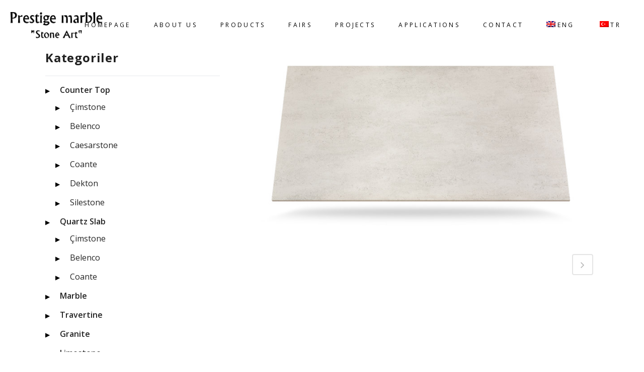

--- FILE ---
content_type: text/html; charset=UTF-8
request_url: http://prestigemarble.com.tr/en/portfolio_page/blanc-concrette/
body_size: 10444
content:

<!DOCTYPE html>
<html lang="en-US">
<head>
	<meta charset="UTF-8" />
	
	<title>Prestige Marble |   BLANC CONCRETTE</title>

	
			
						<meta name="viewport" content="width=device-width,initial-scale=1,user-scalable=no">
		
	<link rel="profile" href="http://gmpg.org/xfn/11" />
	<link rel="pingback" href="http://prestigemarble.com.tr/xmlrpc.php" />
            <link rel="shortcut icon" type="image/x-icon" href="http://prestigemarble.com.tr/wp-content/uploads/2018/07/pmfav.png">
        <link rel="apple-touch-icon" href="http://prestigemarble.com.tr/wp-content/uploads/2018/07/pmfav.png"/>
    	<link href='//fonts.googleapis.com/css?family=Raleway:100,200,300,400,500,600,700,800,900,300italic,400italic,700italic|Open+Sans:100,200,300,400,500,600,700,800,900,300italic,400italic,700italic&subset=latin,latin-ext' rel='stylesheet' type='text/css'>
<script type="application/javascript">var QodeAjaxUrl = "http://prestigemarble.com.tr/wp-admin/admin-ajax.php"</script><meta name='robots' content='max-image-preview:large' />
<link rel="alternate" hreflang="en" href="http://prestigemarble.com.tr/en/portfolio_page/blanc-concrette/" />
<link rel="alternate" hreflang="tr" href="http://prestigemarble.com.tr/portfolio_page/blanc-concrette/" />
<link rel="alternate" hreflang="x-default" href="http://prestigemarble.com.tr/portfolio_page/blanc-concrette/" />
<link rel='dns-prefetch' href='//maps.googleapis.com' />
<link rel="alternate" type="application/rss+xml" title="Prestige Marble &raquo; Feed" href="http://prestigemarble.com.tr/en/feed/" />
<link rel="alternate" type="application/rss+xml" title="Prestige Marble &raquo; Comments Feed" href="http://prestigemarble.com.tr/en/comments/feed/" />
<script type="text/javascript">
window._wpemojiSettings = {"baseUrl":"https:\/\/s.w.org\/images\/core\/emoji\/14.0.0\/72x72\/","ext":".png","svgUrl":"https:\/\/s.w.org\/images\/core\/emoji\/14.0.0\/svg\/","svgExt":".svg","source":{"concatemoji":"http:\/\/prestigemarble.com.tr\/wp-includes\/js\/wp-emoji-release.min.js?ver=6.3.7"}};
/*! This file is auto-generated */
!function(i,n){var o,s,e;function c(e){try{var t={supportTests:e,timestamp:(new Date).valueOf()};sessionStorage.setItem(o,JSON.stringify(t))}catch(e){}}function p(e,t,n){e.clearRect(0,0,e.canvas.width,e.canvas.height),e.fillText(t,0,0);var t=new Uint32Array(e.getImageData(0,0,e.canvas.width,e.canvas.height).data),r=(e.clearRect(0,0,e.canvas.width,e.canvas.height),e.fillText(n,0,0),new Uint32Array(e.getImageData(0,0,e.canvas.width,e.canvas.height).data));return t.every(function(e,t){return e===r[t]})}function u(e,t,n){switch(t){case"flag":return n(e,"\ud83c\udff3\ufe0f\u200d\u26a7\ufe0f","\ud83c\udff3\ufe0f\u200b\u26a7\ufe0f")?!1:!n(e,"\ud83c\uddfa\ud83c\uddf3","\ud83c\uddfa\u200b\ud83c\uddf3")&&!n(e,"\ud83c\udff4\udb40\udc67\udb40\udc62\udb40\udc65\udb40\udc6e\udb40\udc67\udb40\udc7f","\ud83c\udff4\u200b\udb40\udc67\u200b\udb40\udc62\u200b\udb40\udc65\u200b\udb40\udc6e\u200b\udb40\udc67\u200b\udb40\udc7f");case"emoji":return!n(e,"\ud83e\udef1\ud83c\udffb\u200d\ud83e\udef2\ud83c\udfff","\ud83e\udef1\ud83c\udffb\u200b\ud83e\udef2\ud83c\udfff")}return!1}function f(e,t,n){var r="undefined"!=typeof WorkerGlobalScope&&self instanceof WorkerGlobalScope?new OffscreenCanvas(300,150):i.createElement("canvas"),a=r.getContext("2d",{willReadFrequently:!0}),o=(a.textBaseline="top",a.font="600 32px Arial",{});return e.forEach(function(e){o[e]=t(a,e,n)}),o}function t(e){var t=i.createElement("script");t.src=e,t.defer=!0,i.head.appendChild(t)}"undefined"!=typeof Promise&&(o="wpEmojiSettingsSupports",s=["flag","emoji"],n.supports={everything:!0,everythingExceptFlag:!0},e=new Promise(function(e){i.addEventListener("DOMContentLoaded",e,{once:!0})}),new Promise(function(t){var n=function(){try{var e=JSON.parse(sessionStorage.getItem(o));if("object"==typeof e&&"number"==typeof e.timestamp&&(new Date).valueOf()<e.timestamp+604800&&"object"==typeof e.supportTests)return e.supportTests}catch(e){}return null}();if(!n){if("undefined"!=typeof Worker&&"undefined"!=typeof OffscreenCanvas&&"undefined"!=typeof URL&&URL.createObjectURL&&"undefined"!=typeof Blob)try{var e="postMessage("+f.toString()+"("+[JSON.stringify(s),u.toString(),p.toString()].join(",")+"));",r=new Blob([e],{type:"text/javascript"}),a=new Worker(URL.createObjectURL(r),{name:"wpTestEmojiSupports"});return void(a.onmessage=function(e){c(n=e.data),a.terminate(),t(n)})}catch(e){}c(n=f(s,u,p))}t(n)}).then(function(e){for(var t in e)n.supports[t]=e[t],n.supports.everything=n.supports.everything&&n.supports[t],"flag"!==t&&(n.supports.everythingExceptFlag=n.supports.everythingExceptFlag&&n.supports[t]);n.supports.everythingExceptFlag=n.supports.everythingExceptFlag&&!n.supports.flag,n.DOMReady=!1,n.readyCallback=function(){n.DOMReady=!0}}).then(function(){return e}).then(function(){var e;n.supports.everything||(n.readyCallback(),(e=n.source||{}).concatemoji?t(e.concatemoji):e.wpemoji&&e.twemoji&&(t(e.twemoji),t(e.wpemoji)))}))}((window,document),window._wpemojiSettings);
</script>
<style type="text/css">
img.wp-smiley,
img.emoji {
	display: inline !important;
	border: none !important;
	box-shadow: none !important;
	height: 1em !important;
	width: 1em !important;
	margin: 0 0.07em !important;
	vertical-align: -0.1em !important;
	background: none !important;
	padding: 0 !important;
}
</style>
	<link rel='stylesheet' id='wp-block-library-css' href='http://prestigemarble.com.tr/wp-includes/css/dist/block-library/style.min.css?ver=6.3.7' type='text/css' media='all' />
<style id='classic-theme-styles-inline-css' type='text/css'>
/*! This file is auto-generated */
.wp-block-button__link{color:#fff;background-color:#32373c;border-radius:9999px;box-shadow:none;text-decoration:none;padding:calc(.667em + 2px) calc(1.333em + 2px);font-size:1.125em}.wp-block-file__button{background:#32373c;color:#fff;text-decoration:none}
</style>
<style id='global-styles-inline-css' type='text/css'>
body{--wp--preset--color--black: #000000;--wp--preset--color--cyan-bluish-gray: #abb8c3;--wp--preset--color--white: #ffffff;--wp--preset--color--pale-pink: #f78da7;--wp--preset--color--vivid-red: #cf2e2e;--wp--preset--color--luminous-vivid-orange: #ff6900;--wp--preset--color--luminous-vivid-amber: #fcb900;--wp--preset--color--light-green-cyan: #7bdcb5;--wp--preset--color--vivid-green-cyan: #00d084;--wp--preset--color--pale-cyan-blue: #8ed1fc;--wp--preset--color--vivid-cyan-blue: #0693e3;--wp--preset--color--vivid-purple: #9b51e0;--wp--preset--gradient--vivid-cyan-blue-to-vivid-purple: linear-gradient(135deg,rgba(6,147,227,1) 0%,rgb(155,81,224) 100%);--wp--preset--gradient--light-green-cyan-to-vivid-green-cyan: linear-gradient(135deg,rgb(122,220,180) 0%,rgb(0,208,130) 100%);--wp--preset--gradient--luminous-vivid-amber-to-luminous-vivid-orange: linear-gradient(135deg,rgba(252,185,0,1) 0%,rgba(255,105,0,1) 100%);--wp--preset--gradient--luminous-vivid-orange-to-vivid-red: linear-gradient(135deg,rgba(255,105,0,1) 0%,rgb(207,46,46) 100%);--wp--preset--gradient--very-light-gray-to-cyan-bluish-gray: linear-gradient(135deg,rgb(238,238,238) 0%,rgb(169,184,195) 100%);--wp--preset--gradient--cool-to-warm-spectrum: linear-gradient(135deg,rgb(74,234,220) 0%,rgb(151,120,209) 20%,rgb(207,42,186) 40%,rgb(238,44,130) 60%,rgb(251,105,98) 80%,rgb(254,248,76) 100%);--wp--preset--gradient--blush-light-purple: linear-gradient(135deg,rgb(255,206,236) 0%,rgb(152,150,240) 100%);--wp--preset--gradient--blush-bordeaux: linear-gradient(135deg,rgb(254,205,165) 0%,rgb(254,45,45) 50%,rgb(107,0,62) 100%);--wp--preset--gradient--luminous-dusk: linear-gradient(135deg,rgb(255,203,112) 0%,rgb(199,81,192) 50%,rgb(65,88,208) 100%);--wp--preset--gradient--pale-ocean: linear-gradient(135deg,rgb(255,245,203) 0%,rgb(182,227,212) 50%,rgb(51,167,181) 100%);--wp--preset--gradient--electric-grass: linear-gradient(135deg,rgb(202,248,128) 0%,rgb(113,206,126) 100%);--wp--preset--gradient--midnight: linear-gradient(135deg,rgb(2,3,129) 0%,rgb(40,116,252) 100%);--wp--preset--font-size--small: 13px;--wp--preset--font-size--medium: 20px;--wp--preset--font-size--large: 36px;--wp--preset--font-size--x-large: 42px;--wp--preset--spacing--20: 0.44rem;--wp--preset--spacing--30: 0.67rem;--wp--preset--spacing--40: 1rem;--wp--preset--spacing--50: 1.5rem;--wp--preset--spacing--60: 2.25rem;--wp--preset--spacing--70: 3.38rem;--wp--preset--spacing--80: 5.06rem;--wp--preset--shadow--natural: 6px 6px 9px rgba(0, 0, 0, 0.2);--wp--preset--shadow--deep: 12px 12px 50px rgba(0, 0, 0, 0.4);--wp--preset--shadow--sharp: 6px 6px 0px rgba(0, 0, 0, 0.2);--wp--preset--shadow--outlined: 6px 6px 0px -3px rgba(255, 255, 255, 1), 6px 6px rgba(0, 0, 0, 1);--wp--preset--shadow--crisp: 6px 6px 0px rgba(0, 0, 0, 1);}:where(.is-layout-flex){gap: 0.5em;}:where(.is-layout-grid){gap: 0.5em;}body .is-layout-flow > .alignleft{float: left;margin-inline-start: 0;margin-inline-end: 2em;}body .is-layout-flow > .alignright{float: right;margin-inline-start: 2em;margin-inline-end: 0;}body .is-layout-flow > .aligncenter{margin-left: auto !important;margin-right: auto !important;}body .is-layout-constrained > .alignleft{float: left;margin-inline-start: 0;margin-inline-end: 2em;}body .is-layout-constrained > .alignright{float: right;margin-inline-start: 2em;margin-inline-end: 0;}body .is-layout-constrained > .aligncenter{margin-left: auto !important;margin-right: auto !important;}body .is-layout-constrained > :where(:not(.alignleft):not(.alignright):not(.alignfull)){max-width: var(--wp--style--global--content-size);margin-left: auto !important;margin-right: auto !important;}body .is-layout-constrained > .alignwide{max-width: var(--wp--style--global--wide-size);}body .is-layout-flex{display: flex;}body .is-layout-flex{flex-wrap: wrap;align-items: center;}body .is-layout-flex > *{margin: 0;}body .is-layout-grid{display: grid;}body .is-layout-grid > *{margin: 0;}:where(.wp-block-columns.is-layout-flex){gap: 2em;}:where(.wp-block-columns.is-layout-grid){gap: 2em;}:where(.wp-block-post-template.is-layout-flex){gap: 1.25em;}:where(.wp-block-post-template.is-layout-grid){gap: 1.25em;}.has-black-color{color: var(--wp--preset--color--black) !important;}.has-cyan-bluish-gray-color{color: var(--wp--preset--color--cyan-bluish-gray) !important;}.has-white-color{color: var(--wp--preset--color--white) !important;}.has-pale-pink-color{color: var(--wp--preset--color--pale-pink) !important;}.has-vivid-red-color{color: var(--wp--preset--color--vivid-red) !important;}.has-luminous-vivid-orange-color{color: var(--wp--preset--color--luminous-vivid-orange) !important;}.has-luminous-vivid-amber-color{color: var(--wp--preset--color--luminous-vivid-amber) !important;}.has-light-green-cyan-color{color: var(--wp--preset--color--light-green-cyan) !important;}.has-vivid-green-cyan-color{color: var(--wp--preset--color--vivid-green-cyan) !important;}.has-pale-cyan-blue-color{color: var(--wp--preset--color--pale-cyan-blue) !important;}.has-vivid-cyan-blue-color{color: var(--wp--preset--color--vivid-cyan-blue) !important;}.has-vivid-purple-color{color: var(--wp--preset--color--vivid-purple) !important;}.has-black-background-color{background-color: var(--wp--preset--color--black) !important;}.has-cyan-bluish-gray-background-color{background-color: var(--wp--preset--color--cyan-bluish-gray) !important;}.has-white-background-color{background-color: var(--wp--preset--color--white) !important;}.has-pale-pink-background-color{background-color: var(--wp--preset--color--pale-pink) !important;}.has-vivid-red-background-color{background-color: var(--wp--preset--color--vivid-red) !important;}.has-luminous-vivid-orange-background-color{background-color: var(--wp--preset--color--luminous-vivid-orange) !important;}.has-luminous-vivid-amber-background-color{background-color: var(--wp--preset--color--luminous-vivid-amber) !important;}.has-light-green-cyan-background-color{background-color: var(--wp--preset--color--light-green-cyan) !important;}.has-vivid-green-cyan-background-color{background-color: var(--wp--preset--color--vivid-green-cyan) !important;}.has-pale-cyan-blue-background-color{background-color: var(--wp--preset--color--pale-cyan-blue) !important;}.has-vivid-cyan-blue-background-color{background-color: var(--wp--preset--color--vivid-cyan-blue) !important;}.has-vivid-purple-background-color{background-color: var(--wp--preset--color--vivid-purple) !important;}.has-black-border-color{border-color: var(--wp--preset--color--black) !important;}.has-cyan-bluish-gray-border-color{border-color: var(--wp--preset--color--cyan-bluish-gray) !important;}.has-white-border-color{border-color: var(--wp--preset--color--white) !important;}.has-pale-pink-border-color{border-color: var(--wp--preset--color--pale-pink) !important;}.has-vivid-red-border-color{border-color: var(--wp--preset--color--vivid-red) !important;}.has-luminous-vivid-orange-border-color{border-color: var(--wp--preset--color--luminous-vivid-orange) !important;}.has-luminous-vivid-amber-border-color{border-color: var(--wp--preset--color--luminous-vivid-amber) !important;}.has-light-green-cyan-border-color{border-color: var(--wp--preset--color--light-green-cyan) !important;}.has-vivid-green-cyan-border-color{border-color: var(--wp--preset--color--vivid-green-cyan) !important;}.has-pale-cyan-blue-border-color{border-color: var(--wp--preset--color--pale-cyan-blue) !important;}.has-vivid-cyan-blue-border-color{border-color: var(--wp--preset--color--vivid-cyan-blue) !important;}.has-vivid-purple-border-color{border-color: var(--wp--preset--color--vivid-purple) !important;}.has-vivid-cyan-blue-to-vivid-purple-gradient-background{background: var(--wp--preset--gradient--vivid-cyan-blue-to-vivid-purple) !important;}.has-light-green-cyan-to-vivid-green-cyan-gradient-background{background: var(--wp--preset--gradient--light-green-cyan-to-vivid-green-cyan) !important;}.has-luminous-vivid-amber-to-luminous-vivid-orange-gradient-background{background: var(--wp--preset--gradient--luminous-vivid-amber-to-luminous-vivid-orange) !important;}.has-luminous-vivid-orange-to-vivid-red-gradient-background{background: var(--wp--preset--gradient--luminous-vivid-orange-to-vivid-red) !important;}.has-very-light-gray-to-cyan-bluish-gray-gradient-background{background: var(--wp--preset--gradient--very-light-gray-to-cyan-bluish-gray) !important;}.has-cool-to-warm-spectrum-gradient-background{background: var(--wp--preset--gradient--cool-to-warm-spectrum) !important;}.has-blush-light-purple-gradient-background{background: var(--wp--preset--gradient--blush-light-purple) !important;}.has-blush-bordeaux-gradient-background{background: var(--wp--preset--gradient--blush-bordeaux) !important;}.has-luminous-dusk-gradient-background{background: var(--wp--preset--gradient--luminous-dusk) !important;}.has-pale-ocean-gradient-background{background: var(--wp--preset--gradient--pale-ocean) !important;}.has-electric-grass-gradient-background{background: var(--wp--preset--gradient--electric-grass) !important;}.has-midnight-gradient-background{background: var(--wp--preset--gradient--midnight) !important;}.has-small-font-size{font-size: var(--wp--preset--font-size--small) !important;}.has-medium-font-size{font-size: var(--wp--preset--font-size--medium) !important;}.has-large-font-size{font-size: var(--wp--preset--font-size--large) !important;}.has-x-large-font-size{font-size: var(--wp--preset--font-size--x-large) !important;}
.wp-block-navigation a:where(:not(.wp-element-button)){color: inherit;}
:where(.wp-block-post-template.is-layout-flex){gap: 1.25em;}:where(.wp-block-post-template.is-layout-grid){gap: 1.25em;}
:where(.wp-block-columns.is-layout-flex){gap: 2em;}:where(.wp-block-columns.is-layout-grid){gap: 2em;}
.wp-block-pullquote{font-size: 1.5em;line-height: 1.6;}
</style>
<link rel='stylesheet' id='wpml-blocks-css' href='http://prestigemarble.com.tr/wp-content/plugins/sitepress-multilingual-cms/dist/css/blocks/styles.css?ver=4.6.5' type='text/css' media='all' />
<link rel='stylesheet' id='contact-form-7-css' href='http://prestigemarble.com.tr/wp-content/plugins/contact-form-7/includes/css/styles.css?ver=5.8' type='text/css' media='all' />
<link rel='stylesheet' id='rs-plugin-settings-css' href='http://prestigemarble.com.tr/wp-content/plugins/revslider/public/assets/css/settings.css?ver=5.4.8' type='text/css' media='all' />
<style id='rs-plugin-settings-inline-css' type='text/css'>
#rs-demo-id {}
</style>
<link rel='stylesheet' id='wpml-menu-item-0-css' href='http://prestigemarble.com.tr/wp-content/plugins/sitepress-multilingual-cms/templates/language-switchers/menu-item/style.min.css?ver=1' type='text/css' media='all' />
<link rel='stylesheet' id='default_style-css' href='http://prestigemarble.com.tr/wp-content/themes/bridge/style.css?ver=6.3.7' type='text/css' media='all' />
<link rel='stylesheet' id='qode_font_awesome-css' href='http://prestigemarble.com.tr/wp-content/themes/bridge/css/font-awesome/css/font-awesome.min.css?ver=6.3.7' type='text/css' media='all' />
<link rel='stylesheet' id='qode_font_elegant-css' href='http://prestigemarble.com.tr/wp-content/themes/bridge/css/elegant-icons/style.min.css?ver=6.3.7' type='text/css' media='all' />
<link rel='stylesheet' id='qode_linea_icons-css' href='http://prestigemarble.com.tr/wp-content/themes/bridge/css/linea-icons/style.css?ver=6.3.7' type='text/css' media='all' />
<link rel='stylesheet' id='qode_dripicons-css' href='http://prestigemarble.com.tr/wp-content/themes/bridge/css/dripicons/dripicons.css?ver=6.3.7' type='text/css' media='all' />
<link rel='stylesheet' id='stylesheet-css' href='http://prestigemarble.com.tr/wp-content/themes/bridge/css/stylesheet.min.css?ver=6.3.7' type='text/css' media='all' />
<style id='stylesheet-inline-css' type='text/css'>
   .postid-1466.disabled_footer_top .footer_top_holder, .postid-1466.disabled_footer_bottom .footer_bottom_holder { display: none;}


</style>
<link rel='stylesheet' id='qode_print-css' href='http://prestigemarble.com.tr/wp-content/themes/bridge/css/print.css?ver=6.3.7' type='text/css' media='all' />
<link rel='stylesheet' id='mac_stylesheet-css' href='http://prestigemarble.com.tr/wp-content/themes/bridge/css/mac_stylesheet.css?ver=6.3.7' type='text/css' media='all' />
<link rel='stylesheet' id='webkit-css' href='http://prestigemarble.com.tr/wp-content/themes/bridge/css/webkit_stylesheet.css?ver=6.3.7' type='text/css' media='all' />
<link rel='stylesheet' id='style_dynamic-css' href='http://prestigemarble.com.tr/wp-content/themes/bridge/css/style_dynamic.css?ver=1533734339' type='text/css' media='all' />
<link rel='stylesheet' id='responsive-css' href='http://prestigemarble.com.tr/wp-content/themes/bridge/css/responsive.min.css?ver=6.3.7' type='text/css' media='all' />
<link rel='stylesheet' id='style_dynamic_responsive-css' href='http://prestigemarble.com.tr/wp-content/themes/bridge/css/style_dynamic_responsive.css?ver=1533734339' type='text/css' media='all' />
<link rel='stylesheet' id='js_composer_front-css' href='http://prestigemarble.com.tr/wp-content/plugins/js_composer/assets/css/js_composer.min.css?ver=6.0.2' type='text/css' media='all' />
<link rel='stylesheet' id='custom_css-css' href='http://prestigemarble.com.tr/wp-content/themes/bridge/css/custom_css.css?ver=1533734339' type='text/css' media='all' />
<!--[if lt IE 9]>
<link rel='stylesheet' id='vc_lte_ie9-css' href='http://prestigemarble.com.tr/wp-content/plugins/js_composer/assets/css/vc_lte_ie9.min.css?ver=6.0.2' type='text/css' media='screen' />
<![endif]-->
<link rel='stylesheet' id='childstyle-css' href='http://prestigemarble.com.tr/wp-content/themes/bridge-child/style.css?ver=6.3.7' type='text/css' media='all' />
<script type='text/javascript' src='http://prestigemarble.com.tr/wp-includes/js/jquery/jquery.min.js?ver=3.7.0' id='jquery-core-js'></script>
<script type='text/javascript' src='http://prestigemarble.com.tr/wp-includes/js/jquery/jquery-migrate.min.js?ver=3.4.1' id='jquery-migrate-js'></script>
<script type='text/javascript' src='http://prestigemarble.com.tr/wp-content/plugins/revslider/public/assets/js/jquery.themepunch.tools.min.js?ver=5.4.8' id='tp-tools-js'></script>
<script type='text/javascript' src='http://prestigemarble.com.tr/wp-content/plugins/revslider/public/assets/js/jquery.themepunch.revolution.min.js?ver=5.4.8' id='revmin-js'></script>
<link rel="https://api.w.org/" href="http://prestigemarble.com.tr/en/wp-json/" /><link rel="EditURI" type="application/rsd+xml" title="RSD" href="http://prestigemarble.com.tr/xmlrpc.php?rsd" />
<meta name="generator" content="WordPress 6.3.7" />
<link rel="canonical" href="http://prestigemarble.com.tr/portfolio_page/blanc-concrette/" />
<link rel='shortlink' href='http://prestigemarble.com.tr/en/?p=1466' />
<link rel="alternate" type="application/json+oembed" href="http://prestigemarble.com.tr/en/wp-json/oembed/1.0/embed?url=http%3A%2F%2Fprestigemarble.com.tr%2Fen%2Fportfolio_page%2Fblanc-concrette%2F" />
<link rel="alternate" type="text/xml+oembed" href="http://prestigemarble.com.tr/en/wp-json/oembed/1.0/embed?url=http%3A%2F%2Fprestigemarble.com.tr%2Fen%2Fportfolio_page%2Fblanc-concrette%2F&#038;format=xml" />
<meta name="generator" content="WPML ver:4.6.5 stt:1,54;" />
<style type="text/css">.recentcomments a{display:inline !important;padding:0 !important;margin:0 !important;}</style><meta name="generator" content="Powered by WPBakery Page Builder - drag and drop page builder for WordPress."/>
<meta name="generator" content="Powered by Slider Revolution 5.4.8 - responsive, Mobile-Friendly Slider Plugin for WordPress with comfortable drag and drop interface." />
<script type="text/javascript">function setREVStartSize(e){									
						try{ e.c=jQuery(e.c);var i=jQuery(window).width(),t=9999,r=0,n=0,l=0,f=0,s=0,h=0;
							if(e.responsiveLevels&&(jQuery.each(e.responsiveLevels,function(e,f){f>i&&(t=r=f,l=e),i>f&&f>r&&(r=f,n=e)}),t>r&&(l=n)),f=e.gridheight[l]||e.gridheight[0]||e.gridheight,s=e.gridwidth[l]||e.gridwidth[0]||e.gridwidth,h=i/s,h=h>1?1:h,f=Math.round(h*f),"fullscreen"==e.sliderLayout){var u=(e.c.width(),jQuery(window).height());if(void 0!=e.fullScreenOffsetContainer){var c=e.fullScreenOffsetContainer.split(",");if (c) jQuery.each(c,function(e,i){u=jQuery(i).length>0?u-jQuery(i).outerHeight(!0):u}),e.fullScreenOffset.split("%").length>1&&void 0!=e.fullScreenOffset&&e.fullScreenOffset.length>0?u-=jQuery(window).height()*parseInt(e.fullScreenOffset,0)/100:void 0!=e.fullScreenOffset&&e.fullScreenOffset.length>0&&(u-=parseInt(e.fullScreenOffset,0))}f=u}else void 0!=e.minHeight&&f<e.minHeight&&(f=e.minHeight);e.c.closest(".rev_slider_wrapper").css({height:f})					
						}catch(d){console.log("Failure at Presize of Slider:"+d)}						
					};</script>
<noscript><style type="text/css"> .wpb_animate_when_almost_visible { opacity: 1; }</style></noscript></head>

<body class="portfolio_page-template-default single single-portfolio_page postid-1466  qode-title-hidden paspartu_enabled paspartu_on_bottom_fixed qode_grid_1200 footer_responsive_adv qode-child-theme-ver-1.0.0 qode-theme-ver-16.7 qode-theme-bridge wpb-js-composer js-comp-ver-6.0.2 vc_responsive" itemscope itemtype="http://schema.org/WebPage">


<div class="wrapper">
	<div class="wrapper_inner">

    
    <!-- Google Analytics start -->
        <!-- Google Analytics end -->

	<header class=" scroll_header_top_area  regular paspartu_header_alignment page_header">
    <div class="header_inner clearfix">
                <div class="header_top_bottom_holder">
            
            <div class="header_bottom clearfix" style='' >
                
                            <div class="header_inner_left">
                                									<div class="mobile_menu_button">
		<span>
			<span aria-hidden="true" class="qode_icon_font_elegant icon_menu " ></span>		</span>
	</div>
                                <div class="logo_wrapper" >
	<div class="q_logo">
		<a itemprop="url" href="http://prestigemarble.com.tr/en/" >
             <img itemprop="image" class="normal" src="http://prestigemarble.com.tr/wp-content/uploads/2018/07/p2.png" alt="Logo"/> 			 <img itemprop="image" class="light" src="http://prestigemarble.com.tr/wp-content/uploads/2018/07/logo-beyaz.png" alt="Logo"/> 			 <img itemprop="image" class="dark" src="http://prestigemarble.com.tr/wp-content/uploads/2018/07/p2.png" alt="Logo"/> 			 <img itemprop="image" class="sticky" src="http://prestigemarble.com.tr/wp-content/uploads/2018/07/p2.png" alt="Logo"/> 			 <img itemprop="image" class="mobile" src="http://prestigemarble.com.tr/wp-content/uploads/2018/07/p2.png" alt="Logo"/> 					</a>
	</div>
	</div>                                                            </div>
                                                                    <div class="header_inner_right">
                                        <div class="side_menu_button_wrapper right">
                                                                                                                                    <div class="side_menu_button">
                                                                                                                                                                                            </div>
                                        </div>
                                    </div>
                                
                                
                                <nav class="main_menu drop_down right">
                                    <ul id="menu-main-menu-ingilizce" class=""><li id="nav-menu-item-1805" class="menu-item menu-item-type-post_type menu-item-object-page menu-item-home  narrow"><a href="http://prestigemarble.com.tr/en/" class=""><i class="menu_icon blank fa"></i><span>Homepage</span><span class="plus"></span></a></li>
<li id="nav-menu-item-1806" class="menu-item menu-item-type-post_type menu-item-object-page  narrow"><a href="http://prestigemarble.com.tr/en/about-us/" class=""><i class="menu_icon blank fa"></i><span>About Us</span><span class="plus"></span></a></li>
<li id="nav-menu-item-1807" class="menu-item menu-item-type-post_type menu-item-object-page menu-item-has-children  has_sub narrow"><a href="http://prestigemarble.com.tr/en/marble/" class=""><i class="menu_icon blank fa"></i><span>Products</span><span class="plus"></span></a>
<div class="second"><div class="inner"><ul>
	<li id="nav-menu-item-1808" class="menu-item menu-item-type-post_type menu-item-object-page menu-item-has-children sub"><a href="http://prestigemarble.com.tr/en/counter-top/" class=""><i class="menu_icon blank fa"></i><span>Counter Top</span><span class="plus"></span><i class="q_menu_arrow fa fa-angle-right"></i></a>
	<ul>
		<li id="nav-menu-item-1809" class="menu-item menu-item-type-post_type menu-item-object-page "><a href="http://prestigemarble.com.tr/en/counter-top/cimstone/" class=""><i class="menu_icon blank fa"></i><span>Çimstone</span><span class="plus"></span></a></li>
		<li id="nav-menu-item-1810" class="menu-item menu-item-type-post_type menu-item-object-page "><a href="http://prestigemarble.com.tr/en/counter-top/belenco/" class=""><i class="menu_icon blank fa"></i><span>Belenco</span><span class="plus"></span></a></li>
		<li id="nav-menu-item-1811" class="menu-item menu-item-type-post_type menu-item-object-page "><a href="http://prestigemarble.com.tr/en/counter-top/caesarstone/" class=""><i class="menu_icon blank fa"></i><span>Caesarstone</span><span class="plus"></span></a></li>
		<li id="nav-menu-item-1812" class="menu-item menu-item-type-post_type menu-item-object-page "><a href="http://prestigemarble.com.tr/en/counter-top/coante/" class=""><i class="menu_icon blank fa"></i><span>Coante</span><span class="plus"></span></a></li>
		<li id="nav-menu-item-1815" class="menu-item menu-item-type-post_type menu-item-object-page "><a href="http://prestigemarble.com.tr/en/counter-top/dekton/" class=""><i class="menu_icon blank fa"></i><span>Dekton</span><span class="plus"></span></a></li>
		<li id="nav-menu-item-1814" class="menu-item menu-item-type-post_type menu-item-object-page "><a href="http://prestigemarble.com.tr/en/counter-top/silestone/" class=""><i class="menu_icon blank fa"></i><span>Silestone</span><span class="plus"></span></a></li>
	</ul>
</li>
	<li id="nav-menu-item-1816" class="menu-item menu-item-type-post_type menu-item-object-page menu-item-has-children sub"><a href="http://prestigemarble.com.tr/en/quartz-slab/" class=""><i class="menu_icon blank fa"></i><span>Quartz Slab</span><span class="plus"></span><i class="q_menu_arrow fa fa-angle-right"></i></a>
	<ul>
		<li id="nav-menu-item-1860" class="menu-item menu-item-type-post_type menu-item-object-page "><a href="http://prestigemarble.com.tr/en/quartz-slab/cimstone/" class=""><i class="menu_icon blank fa"></i><span>Çimstone</span><span class="plus"></span></a></li>
		<li id="nav-menu-item-1819" class="menu-item menu-item-type-post_type menu-item-object-page "><a href="http://prestigemarble.com.tr/en/counter-top/belenco/" class=""><i class="menu_icon blank fa"></i><span>Belenco</span><span class="plus"></span></a></li>
		<li id="nav-menu-item-1818" class="menu-item menu-item-type-post_type menu-item-object-page "><a href="http://prestigemarble.com.tr/en/counter-top/coante/" class=""><i class="menu_icon blank fa"></i><span>Coante</span><span class="plus"></span></a></li>
	</ul>
</li>
	<li id="nav-menu-item-1820" class="menu-item menu-item-type-post_type menu-item-object-page "><a href="http://prestigemarble.com.tr/en/marble/" class=""><i class="menu_icon blank fa"></i><span>Marble</span><span class="plus"></span></a></li>
	<li id="nav-menu-item-1821" class="menu-item menu-item-type-post_type menu-item-object-page "><a href="http://prestigemarble.com.tr/en/travertine/" class=""><i class="menu_icon blank fa"></i><span>Travertine</span><span class="plus"></span></a></li>
	<li id="nav-menu-item-1822" class="menu-item menu-item-type-post_type menu-item-object-page "><a href="http://prestigemarble.com.tr/en/granite/" class=""><i class="menu_icon blank fa"></i><span>Granite</span><span class="plus"></span></a></li>
	<li id="nav-menu-item-1824" class="menu-item menu-item-type-post_type menu-item-object-page "><a href="http://prestigemarble.com.tr/en/limestone/" class=""><i class="menu_icon blank fa"></i><span>Limestone</span><span class="plus"></span></a></li>
	<li id="nav-menu-item-1823" class="menu-item menu-item-type-post_type menu-item-object-page "><a href="http://prestigemarble.com.tr/en/onyx/" class=""><i class="menu_icon blank fa"></i><span>Onyx</span><span class="plus"></span></a></li>
</ul></div></div>
</li>
<li id="nav-menu-item-1825" class="menu-item menu-item-type-post_type menu-item-object-page  narrow"><a href="http://prestigemarble.com.tr/en/fairs/" class=""><i class="menu_icon blank fa"></i><span>Fairs</span><span class="plus"></span></a></li>
<li id="nav-menu-item-1828" class="menu-item menu-item-type-post_type menu-item-object-page  narrow"><a href="http://prestigemarble.com.tr/en/projects/" class=""><i class="menu_icon blank fa"></i><span>Projects</span><span class="plus"></span></a></li>
<li id="nav-menu-item-1826" class="menu-item menu-item-type-post_type menu-item-object-page  narrow"><a href="http://prestigemarble.com.tr/en/applications/" class=""><i class="menu_icon blank fa"></i><span>Applications</span><span class="plus"></span></a></li>
<li id="nav-menu-item-1827" class="menu-item menu-item-type-post_type menu-item-object-page  narrow"><a href="http://prestigemarble.com.tr/en/contact/" class=""><i class="menu_icon blank fa"></i><span>Contact</span><span class="plus"></span></a></li>
<li id="nav-menu-item-wpml-ls-36-en" class="menu-item wpml-ls-slot-36 wpml-ls-item wpml-ls-item-en wpml-ls-current-language wpml-ls-menu-item wpml-ls-first-item menu-item-type-wpml_ls_menu_item menu-item-object-wpml_ls_menu_item  narrow"><a title="ENG" href="http://prestigemarble.com.tr/en/portfolio_page/blanc-concrette/" class=""><i class="menu_icon blank fa"></i><span><img
            class="wpml-ls-flag"
            src="http://prestigemarble.com.tr/wp-content/plugins/sitepress-multilingual-cms/res/flags/en.png"
            alt=""
            
            
    /><span class="wpml-ls-native" lang="en">ENG</span></span><span class="plus"></span><span class="qode-featured-icon " aria-hidden="true"></span></a></li>
<li id="nav-menu-item-wpml-ls-36-tr" class="menu-item wpml-ls-slot-36 wpml-ls-item wpml-ls-item-tr wpml-ls-menu-item wpml-ls-last-item menu-item-type-wpml_ls_menu_item menu-item-object-wpml_ls_menu_item  narrow"><a title="TR" href="http://prestigemarble.com.tr/portfolio_page/blanc-concrette/" class=""><i class="menu_icon blank fa"></i><span><img
            class="wpml-ls-flag"
            src="http://prestigemarble.com.tr/wp-content/plugins/sitepress-multilingual-cms/res/flags/tr.png"
            alt=""
            
            
    /><span class="wpml-ls-native" lang="tr">TR</span></span><span class="plus"></span><span class="qode-featured-icon " aria-hidden="true"></span></a></li>
</ul>                                </nav>
                                							    <nav class="mobile_menu">
	<ul id="menu-main-menu-ingilizce-1" class=""><li id="mobile-menu-item-1805" class="menu-item menu-item-type-post_type menu-item-object-page menu-item-home "><a href="http://prestigemarble.com.tr/en/" class=""><span>Homepage</span></a><span class="mobile_arrow"><i class="fa fa-angle-right"></i><i class="fa fa-angle-down"></i></span></li>
<li id="mobile-menu-item-1806" class="menu-item menu-item-type-post_type menu-item-object-page "><a href="http://prestigemarble.com.tr/en/about-us/" class=""><span>About Us</span></a><span class="mobile_arrow"><i class="fa fa-angle-right"></i><i class="fa fa-angle-down"></i></span></li>
<li id="mobile-menu-item-1807" class="menu-item menu-item-type-post_type menu-item-object-page menu-item-has-children  has_sub"><a href="http://prestigemarble.com.tr/en/marble/" class=""><span>Products</span></a><span class="mobile_arrow"><i class="fa fa-angle-right"></i><i class="fa fa-angle-down"></i></span>
<ul class="sub_menu">
	<li id="mobile-menu-item-1808" class="menu-item menu-item-type-post_type menu-item-object-page menu-item-has-children  has_sub"><a href="http://prestigemarble.com.tr/en/counter-top/" class=""><span>Counter Top</span></a><span class="mobile_arrow"><i class="fa fa-angle-right"></i><i class="fa fa-angle-down"></i></span>
	<ul class="sub_menu">
		<li id="mobile-menu-item-1809" class="menu-item menu-item-type-post_type menu-item-object-page "><a href="http://prestigemarble.com.tr/en/counter-top/cimstone/" class=""><span>Çimstone</span></a><span class="mobile_arrow"><i class="fa fa-angle-right"></i><i class="fa fa-angle-down"></i></span></li>
		<li id="mobile-menu-item-1810" class="menu-item menu-item-type-post_type menu-item-object-page "><a href="http://prestigemarble.com.tr/en/counter-top/belenco/" class=""><span>Belenco</span></a><span class="mobile_arrow"><i class="fa fa-angle-right"></i><i class="fa fa-angle-down"></i></span></li>
		<li id="mobile-menu-item-1811" class="menu-item menu-item-type-post_type menu-item-object-page "><a href="http://prestigemarble.com.tr/en/counter-top/caesarstone/" class=""><span>Caesarstone</span></a><span class="mobile_arrow"><i class="fa fa-angle-right"></i><i class="fa fa-angle-down"></i></span></li>
		<li id="mobile-menu-item-1812" class="menu-item menu-item-type-post_type menu-item-object-page "><a href="http://prestigemarble.com.tr/en/counter-top/coante/" class=""><span>Coante</span></a><span class="mobile_arrow"><i class="fa fa-angle-right"></i><i class="fa fa-angle-down"></i></span></li>
		<li id="mobile-menu-item-1815" class="menu-item menu-item-type-post_type menu-item-object-page "><a href="http://prestigemarble.com.tr/en/counter-top/dekton/" class=""><span>Dekton</span></a><span class="mobile_arrow"><i class="fa fa-angle-right"></i><i class="fa fa-angle-down"></i></span></li>
		<li id="mobile-menu-item-1814" class="menu-item menu-item-type-post_type menu-item-object-page "><a href="http://prestigemarble.com.tr/en/counter-top/silestone/" class=""><span>Silestone</span></a><span class="mobile_arrow"><i class="fa fa-angle-right"></i><i class="fa fa-angle-down"></i></span></li>
	</ul>
</li>
	<li id="mobile-menu-item-1816" class="menu-item menu-item-type-post_type menu-item-object-page menu-item-has-children  has_sub"><a href="http://prestigemarble.com.tr/en/quartz-slab/" class=""><span>Quartz Slab</span></a><span class="mobile_arrow"><i class="fa fa-angle-right"></i><i class="fa fa-angle-down"></i></span>
	<ul class="sub_menu">
		<li id="mobile-menu-item-1860" class="menu-item menu-item-type-post_type menu-item-object-page "><a href="http://prestigemarble.com.tr/en/quartz-slab/cimstone/" class=""><span>Çimstone</span></a><span class="mobile_arrow"><i class="fa fa-angle-right"></i><i class="fa fa-angle-down"></i></span></li>
		<li id="mobile-menu-item-1819" class="menu-item menu-item-type-post_type menu-item-object-page "><a href="http://prestigemarble.com.tr/en/counter-top/belenco/" class=""><span>Belenco</span></a><span class="mobile_arrow"><i class="fa fa-angle-right"></i><i class="fa fa-angle-down"></i></span></li>
		<li id="mobile-menu-item-1818" class="menu-item menu-item-type-post_type menu-item-object-page "><a href="http://prestigemarble.com.tr/en/counter-top/coante/" class=""><span>Coante</span></a><span class="mobile_arrow"><i class="fa fa-angle-right"></i><i class="fa fa-angle-down"></i></span></li>
	</ul>
</li>
	<li id="mobile-menu-item-1820" class="menu-item menu-item-type-post_type menu-item-object-page "><a href="http://prestigemarble.com.tr/en/marble/" class=""><span>Marble</span></a><span class="mobile_arrow"><i class="fa fa-angle-right"></i><i class="fa fa-angle-down"></i></span></li>
	<li id="mobile-menu-item-1821" class="menu-item menu-item-type-post_type menu-item-object-page "><a href="http://prestigemarble.com.tr/en/travertine/" class=""><span>Travertine</span></a><span class="mobile_arrow"><i class="fa fa-angle-right"></i><i class="fa fa-angle-down"></i></span></li>
	<li id="mobile-menu-item-1822" class="menu-item menu-item-type-post_type menu-item-object-page "><a href="http://prestigemarble.com.tr/en/granite/" class=""><span>Granite</span></a><span class="mobile_arrow"><i class="fa fa-angle-right"></i><i class="fa fa-angle-down"></i></span></li>
	<li id="mobile-menu-item-1824" class="menu-item menu-item-type-post_type menu-item-object-page "><a href="http://prestigemarble.com.tr/en/limestone/" class=""><span>Limestone</span></a><span class="mobile_arrow"><i class="fa fa-angle-right"></i><i class="fa fa-angle-down"></i></span></li>
	<li id="mobile-menu-item-1823" class="menu-item menu-item-type-post_type menu-item-object-page "><a href="http://prestigemarble.com.tr/en/onyx/" class=""><span>Onyx</span></a><span class="mobile_arrow"><i class="fa fa-angle-right"></i><i class="fa fa-angle-down"></i></span></li>
</ul>
</li>
<li id="mobile-menu-item-1825" class="menu-item menu-item-type-post_type menu-item-object-page "><a href="http://prestigemarble.com.tr/en/fairs/" class=""><span>Fairs</span></a><span class="mobile_arrow"><i class="fa fa-angle-right"></i><i class="fa fa-angle-down"></i></span></li>
<li id="mobile-menu-item-1828" class="menu-item menu-item-type-post_type menu-item-object-page "><a href="http://prestigemarble.com.tr/en/projects/" class=""><span>Projects</span></a><span class="mobile_arrow"><i class="fa fa-angle-right"></i><i class="fa fa-angle-down"></i></span></li>
<li id="mobile-menu-item-1826" class="menu-item menu-item-type-post_type menu-item-object-page "><a href="http://prestigemarble.com.tr/en/applications/" class=""><span>Applications</span></a><span class="mobile_arrow"><i class="fa fa-angle-right"></i><i class="fa fa-angle-down"></i></span></li>
<li id="mobile-menu-item-1827" class="menu-item menu-item-type-post_type menu-item-object-page "><a href="http://prestigemarble.com.tr/en/contact/" class=""><span>Contact</span></a><span class="mobile_arrow"><i class="fa fa-angle-right"></i><i class="fa fa-angle-down"></i></span></li>
<li id="mobile-menu-item-wpml-ls-36-en" class="menu-item wpml-ls-slot-36 wpml-ls-item wpml-ls-item-en wpml-ls-current-language wpml-ls-menu-item wpml-ls-first-item menu-item-type-wpml_ls_menu_item menu-item-object-wpml_ls_menu_item "><a title="ENG" href="http://prestigemarble.com.tr/en/portfolio_page/blanc-concrette/" class=""><span><img
            class="wpml-ls-flag"
            src="http://prestigemarble.com.tr/wp-content/plugins/sitepress-multilingual-cms/res/flags/en.png"
            alt=""
            
            
    /><span class="wpml-ls-native" lang="en">ENG</span></span></a><span class="mobile_arrow"><i class="fa fa-angle-right"></i><i class="fa fa-angle-down"></i></span></li>
<li id="mobile-menu-item-wpml-ls-36-tr" class="menu-item wpml-ls-slot-36 wpml-ls-item wpml-ls-item-tr wpml-ls-menu-item wpml-ls-last-item menu-item-type-wpml_ls_menu_item menu-item-object-wpml_ls_menu_item "><a title="TR" href="http://prestigemarble.com.tr/portfolio_page/blanc-concrette/" class=""><span><img
            class="wpml-ls-flag"
            src="http://prestigemarble.com.tr/wp-content/plugins/sitepress-multilingual-cms/res/flags/tr.png"
            alt=""
            
            
    /><span class="wpml-ls-native" lang="tr">TR</span></span></a><span class="mobile_arrow"><i class="fa fa-angle-right"></i><i class="fa fa-angle-down"></i></span></li>
</ul></nav>                                                </div>
            </div>
        </div>
</header>	<a id="back_to_top" href="#">
        <span class="fa-stack">
            <span aria-hidden="true" class="qode_icon_font_elegant arrow_up " ></span>        </span>
	</a>
	
	
        <div class="paspartu_outer  disable_top_paspartu paspartu_on_bottom_fixed">
        
        
        <div class="paspartu_left"></div>
        <div class="paspartu_right"></div>
        <div class="paspartu_inner">
    
    
    <div class="content content_top_margin_none">
        <div class="content_inner  ">
    																				<div class="container">
                    					<div class="container_inner default_template_holder clearfix" >
																						<div class="two_columns_33_66 background_color_sidebar grid2 clearfix">
																			<div class="column1">
												<div class="column_inner">
		<aside class="sidebar">
							
			<div class="widget widget_nav_menu"><h5>Kategoriler</h5><div class="menu-urun_kategori_menu-ingilizce-container"><ul id="menu-urun_kategori_menu-ingilizce" class="menu"><li id="menu-item-1829" class="menu-item menu-item-type-post_type menu-item-object-page menu-item-has-children menu-item-1829"><a href="http://prestigemarble.com.tr/en/counter-top/">Counter Top</a>
<ul class="sub-menu">
	<li id="menu-item-1830" class="menu-item menu-item-type-post_type menu-item-object-page menu-item-1830"><a href="http://prestigemarble.com.tr/en/counter-top/cimstone/">Çimstone</a></li>
	<li id="menu-item-1835" class="menu-item menu-item-type-post_type menu-item-object-page menu-item-1835"><a href="http://prestigemarble.com.tr/en/counter-top/belenco/">Belenco</a></li>
	<li id="menu-item-1834" class="menu-item menu-item-type-post_type menu-item-object-page menu-item-1834"><a href="http://prestigemarble.com.tr/en/counter-top/caesarstone/">Caesarstone</a></li>
	<li id="menu-item-1833" class="menu-item menu-item-type-post_type menu-item-object-page menu-item-1833"><a href="http://prestigemarble.com.tr/en/counter-top/coante/">Coante</a></li>
	<li id="menu-item-1832" class="menu-item menu-item-type-post_type menu-item-object-page menu-item-1832"><a href="http://prestigemarble.com.tr/en/counter-top/dekton/">Dekton</a></li>
	<li id="menu-item-1831" class="menu-item menu-item-type-post_type menu-item-object-page menu-item-1831"><a href="http://prestigemarble.com.tr/en/counter-top/silestone/">Silestone</a></li>
</ul>
</li>
<li id="menu-item-1836" class="menu-item menu-item-type-post_type menu-item-object-page menu-item-has-children menu-item-1836"><a href="http://prestigemarble.com.tr/en/quartz-slab/">Quartz Slab</a>
<ul class="sub-menu">
	<li id="menu-item-1861" class="menu-item menu-item-type-post_type menu-item-object-page menu-item-1861"><a href="http://prestigemarble.com.tr/en/quartz-slab/cimstone/">Çimstone</a></li>
	<li id="menu-item-1839" class="menu-item menu-item-type-post_type menu-item-object-page menu-item-1839"><a href="http://prestigemarble.com.tr/en/counter-top/belenco/">Belenco</a></li>
	<li id="menu-item-1838" class="menu-item menu-item-type-post_type menu-item-object-page menu-item-1838"><a href="http://prestigemarble.com.tr/en/counter-top/coante/">Coante</a></li>
</ul>
</li>
<li id="menu-item-1842" class="menu-item menu-item-type-post_type menu-item-object-page menu-item-1842"><a href="http://prestigemarble.com.tr/en/marble/">Marble</a></li>
<li id="menu-item-1840" class="menu-item menu-item-type-post_type menu-item-object-page menu-item-1840"><a href="http://prestigemarble.com.tr/en/travertine/">Travertine</a></li>
<li id="menu-item-1841" class="menu-item menu-item-type-post_type menu-item-object-page menu-item-1841"><a href="http://prestigemarble.com.tr/en/granite/">Granite</a></li>
<li id="menu-item-1844" class="menu-item menu-item-type-post_type menu-item-object-page menu-item-1844"><a href="http://prestigemarble.com.tr/en/limestone/">Limestone</a></li>
<li id="menu-item-1843" class="menu-item menu-item-type-post_type menu-item-object-page menu-item-1843"><a href="http://prestigemarble.com.tr/en/onyx/">Onyx</a></li>
</ul></div></div>		</aside>
	</div>
										</div>
										<div class="column2">
											<div class="column_inner">
												
		<div class="portfolio_single portfolio_template_4">
				<div      class="vc_row wpb_row section vc_row-fluid " style=' text-align:left;'><div class=" full_section_inner clearfix"><div class="wpb_column vc_column_container vc_col-sm-12"><div class="vc_column-inner"><div class="wpb_wrapper">
	<div class="wpb_single_image wpb_content_element vc_align_left">
		<div class="wpb_wrapper">
			
			<div class="vc_single_image-wrapper   vc_box_border_grey"><img width="800" height="424" src="http://prestigemarble.com.tr/wp-content/uploads/2018/07/Blanc-concrette.jpg" class="vc_single_image-img attachment-full" alt="" decoding="async" fetchpriority="high" srcset="http://prestigemarble.com.tr/wp-content/uploads/2018/07/Blanc-concrette.jpg 800w, http://prestigemarble.com.tr/wp-content/uploads/2018/07/Blanc-concrette-300x159.jpg 300w, http://prestigemarble.com.tr/wp-content/uploads/2018/07/Blanc-concrette-768x407.jpg 768w, http://prestigemarble.com.tr/wp-content/uploads/2018/07/Blanc-concrette-700x371.jpg 700w" sizes="(max-width: 800px) 100vw, 800px" /></div>
		</div>
	</div>
</div></div></div></div></div>

            <div class="portfolio_navigation ">
    <div class="portfolio_prev">
            </div>
        <div class="portfolio_next">
        <a href="http://prestigemarble.com.tr/en/portfolio_page/dreamy/" rel="next"><i class="fa fa-angle-right"></i></a>    </div>
</div>				</div>
																	</div>
										</div>
									</div>
								                        						
					</div>
                    				</div>
								
	</div>
</div>

            </div> <!-- paspartu_inner close div -->
            <div class="paspartu_bottom"></div>
        </div> <!-- paspartu_outer close div -->


	<footer class="paspartu_footer_alignment">
		<div class="footer_inner clearfix">
				<div class="footer_top_holder">
            			<div class="footer_top">
								<div class="container">
					<div class="container_inner">
										<div id="media_image-2" class="widget widget_media_image"><img width="208" height="100" src="http://prestigemarble.com.tr/wp-content/uploads/2018/07/logo-beyaz.png" class="image wp-image-846  attachment-full size-full" alt="" decoding="async" style="max-width: 100%; height: auto;" loading="lazy" /></div><div id="text-7" class="widget widget_text">			<div class="textwidget"><p>Prestij Insaat Mermer Alm. Mob. Nak. Tur. San. ve Tic. Ltd. Sti.<br />
7010. Sk. 44 Gurpınar Mah. Bornova / Izmir, Turkey</p>
<p>Phone : <a href="tel:+902324792211">+90 232 479 22 11</a></p>
<p><a href="mailto:info@prestigemarble.com.tr">info@prestigemarble.com.tr </a></p>
</div>
		</div>									</div>
				</div>
							</div>
					</div>
							<div class="footer_bottom_holder">
                                    <div style="background-color: #565656;height: 1px" class="footer_bottom_border "></div>
                									<div class="footer_bottom">
							</div>
								</div>
				</div>
	</footer>
		
</div>
</div>
<script type='text/javascript' src='http://prestigemarble.com.tr/wp-content/plugins/contact-form-7/includes/swv/js/index.js?ver=5.8' id='swv-js'></script>
<script type='text/javascript' id='contact-form-7-js-extra'>
/* <![CDATA[ */
var wpcf7 = {"api":{"root":"http:\/\/prestigemarble.com.tr\/en\/wp-json\/","namespace":"contact-form-7\/v1"}};
/* ]]> */
</script>
<script type='text/javascript' src='http://prestigemarble.com.tr/wp-content/plugins/contact-form-7/includes/js/index.js?ver=5.8' id='contact-form-7-js'></script>
<script type='text/javascript' id='qode-like-js-extra'>
/* <![CDATA[ */
var qodeLike = {"ajaxurl":"http:\/\/prestigemarble.com.tr\/wp-admin\/admin-ajax.php"};
/* ]]> */
</script>
<script type='text/javascript' src='http://prestigemarble.com.tr/wp-content/themes/bridge/js/plugins/qode-like.min.js?ver=6.3.7' id='qode-like-js'></script>
<script type='text/javascript' src='http://prestigemarble.com.tr/wp-includes/js/jquery/ui/core.min.js?ver=1.13.2' id='jquery-ui-core-js'></script>
<script type='text/javascript' src='http://prestigemarble.com.tr/wp-includes/js/jquery/ui/accordion.min.js?ver=1.13.2' id='jquery-ui-accordion-js'></script>
<script type='text/javascript' src='http://prestigemarble.com.tr/wp-includes/js/jquery/ui/menu.min.js?ver=1.13.2' id='jquery-ui-menu-js'></script>
<script type='text/javascript' src='http://prestigemarble.com.tr/wp-includes/js/dist/vendor/wp-polyfill-inert.min.js?ver=3.1.2' id='wp-polyfill-inert-js'></script>
<script type='text/javascript' src='http://prestigemarble.com.tr/wp-includes/js/dist/vendor/regenerator-runtime.min.js?ver=0.13.11' id='regenerator-runtime-js'></script>
<script type='text/javascript' src='http://prestigemarble.com.tr/wp-includes/js/dist/vendor/wp-polyfill.min.js?ver=3.15.0' id='wp-polyfill-js'></script>
<script type='text/javascript' src='http://prestigemarble.com.tr/wp-includes/js/dist/dom-ready.min.js?ver=392bdd43726760d1f3ca' id='wp-dom-ready-js'></script>
<script type='text/javascript' src='http://prestigemarble.com.tr/wp-includes/js/dist/hooks.min.js?ver=c6aec9a8d4e5a5d543a1' id='wp-hooks-js'></script>
<script type='text/javascript' src='http://prestigemarble.com.tr/wp-includes/js/dist/i18n.min.js?ver=7701b0c3857f914212ef' id='wp-i18n-js'></script>
<script id="wp-i18n-js-after" type="text/javascript">
wp.i18n.setLocaleData( { 'text direction\u0004ltr': [ 'ltr' ] } );
</script>
<script type='text/javascript' src='http://prestigemarble.com.tr/wp-includes/js/dist/a11y.min.js?ver=7032343a947cfccf5608' id='wp-a11y-js'></script>
<script type='text/javascript' id='jquery-ui-autocomplete-js-extra'>
/* <![CDATA[ */
var uiAutocompleteL10n = {"noResults":"No results found.","oneResult":"1 result found. Use up and down arrow keys to navigate.","manyResults":"%d results found. Use up and down arrow keys to navigate.","itemSelected":"Item selected."};
/* ]]> */
</script>
<script type='text/javascript' src='http://prestigemarble.com.tr/wp-includes/js/jquery/ui/autocomplete.min.js?ver=1.13.2' id='jquery-ui-autocomplete-js'></script>
<script type='text/javascript' src='http://prestigemarble.com.tr/wp-includes/js/jquery/ui/controlgroup.min.js?ver=1.13.2' id='jquery-ui-controlgroup-js'></script>
<script type='text/javascript' src='http://prestigemarble.com.tr/wp-includes/js/jquery/ui/checkboxradio.min.js?ver=1.13.2' id='jquery-ui-checkboxradio-js'></script>
<script type='text/javascript' src='http://prestigemarble.com.tr/wp-includes/js/jquery/ui/button.min.js?ver=1.13.2' id='jquery-ui-button-js'></script>
<script type='text/javascript' src='http://prestigemarble.com.tr/wp-includes/js/jquery/ui/datepicker.min.js?ver=1.13.2' id='jquery-ui-datepicker-js'></script>
<script id="jquery-ui-datepicker-js-after" type="text/javascript">
jQuery(function(jQuery){jQuery.datepicker.setDefaults({"closeText":"Close","currentText":"Today","monthNames":["January","February","March","April","May","June","July","August","September","October","November","December"],"monthNamesShort":["Jan","Feb","Mar","Apr","May","Jun","Jul","Aug","Sep","Oct","Nov","Dec"],"nextText":"Next","prevText":"Previous","dayNames":["Sunday","Monday","Tuesday","Wednesday","Thursday","Friday","Saturday"],"dayNamesShort":["Sun","Mon","Tue","Wed","Thu","Fri","Sat"],"dayNamesMin":["S","M","T","W","T","F","S"],"dateFormat":"MM d, yy","firstDay":1,"isRTL":false});});
</script>
<script type='text/javascript' src='http://prestigemarble.com.tr/wp-includes/js/jquery/ui/mouse.min.js?ver=1.13.2' id='jquery-ui-mouse-js'></script>
<script type='text/javascript' src='http://prestigemarble.com.tr/wp-includes/js/jquery/ui/resizable.min.js?ver=1.13.2' id='jquery-ui-resizable-js'></script>
<script type='text/javascript' src='http://prestigemarble.com.tr/wp-includes/js/jquery/ui/draggable.min.js?ver=1.13.2' id='jquery-ui-draggable-js'></script>
<script type='text/javascript' src='http://prestigemarble.com.tr/wp-includes/js/jquery/ui/dialog.min.js?ver=1.13.2' id='jquery-ui-dialog-js'></script>
<script type='text/javascript' src='http://prestigemarble.com.tr/wp-includes/js/jquery/ui/droppable.min.js?ver=1.13.2' id='jquery-ui-droppable-js'></script>
<script type='text/javascript' src='http://prestigemarble.com.tr/wp-includes/js/jquery/ui/progressbar.min.js?ver=1.13.2' id='jquery-ui-progressbar-js'></script>
<script type='text/javascript' src='http://prestigemarble.com.tr/wp-includes/js/jquery/ui/selectable.min.js?ver=1.13.2' id='jquery-ui-selectable-js'></script>
<script type='text/javascript' src='http://prestigemarble.com.tr/wp-includes/js/jquery/ui/sortable.min.js?ver=1.13.2' id='jquery-ui-sortable-js'></script>
<script type='text/javascript' src='http://prestigemarble.com.tr/wp-includes/js/jquery/ui/slider.min.js?ver=1.13.2' id='jquery-ui-slider-js'></script>
<script type='text/javascript' src='http://prestigemarble.com.tr/wp-includes/js/jquery/ui/spinner.min.js?ver=1.13.2' id='jquery-ui-spinner-js'></script>
<script type='text/javascript' src='http://prestigemarble.com.tr/wp-includes/js/jquery/ui/tooltip.min.js?ver=1.13.2' id='jquery-ui-tooltip-js'></script>
<script type='text/javascript' src='http://prestigemarble.com.tr/wp-includes/js/jquery/ui/tabs.min.js?ver=1.13.2' id='jquery-ui-tabs-js'></script>
<script type='text/javascript' src='http://prestigemarble.com.tr/wp-includes/js/jquery/ui/effect.min.js?ver=1.13.2' id='jquery-effects-core-js'></script>
<script type='text/javascript' src='http://prestigemarble.com.tr/wp-includes/js/jquery/ui/effect-blind.min.js?ver=1.13.2' id='jquery-effects-blind-js'></script>
<script type='text/javascript' src='http://prestigemarble.com.tr/wp-includes/js/jquery/ui/effect-bounce.min.js?ver=1.13.2' id='jquery-effects-bounce-js'></script>
<script type='text/javascript' src='http://prestigemarble.com.tr/wp-includes/js/jquery/ui/effect-clip.min.js?ver=1.13.2' id='jquery-effects-clip-js'></script>
<script type='text/javascript' src='http://prestigemarble.com.tr/wp-includes/js/jquery/ui/effect-drop.min.js?ver=1.13.2' id='jquery-effects-drop-js'></script>
<script type='text/javascript' src='http://prestigemarble.com.tr/wp-includes/js/jquery/ui/effect-explode.min.js?ver=1.13.2' id='jquery-effects-explode-js'></script>
<script type='text/javascript' src='http://prestigemarble.com.tr/wp-includes/js/jquery/ui/effect-fade.min.js?ver=1.13.2' id='jquery-effects-fade-js'></script>
<script type='text/javascript' src='http://prestigemarble.com.tr/wp-includes/js/jquery/ui/effect-fold.min.js?ver=1.13.2' id='jquery-effects-fold-js'></script>
<script type='text/javascript' src='http://prestigemarble.com.tr/wp-includes/js/jquery/ui/effect-highlight.min.js?ver=1.13.2' id='jquery-effects-highlight-js'></script>
<script type='text/javascript' src='http://prestigemarble.com.tr/wp-includes/js/jquery/ui/effect-pulsate.min.js?ver=1.13.2' id='jquery-effects-pulsate-js'></script>
<script type='text/javascript' src='http://prestigemarble.com.tr/wp-includes/js/jquery/ui/effect-size.min.js?ver=1.13.2' id='jquery-effects-size-js'></script>
<script type='text/javascript' src='http://prestigemarble.com.tr/wp-includes/js/jquery/ui/effect-scale.min.js?ver=1.13.2' id='jquery-effects-scale-js'></script>
<script type='text/javascript' src='http://prestigemarble.com.tr/wp-includes/js/jquery/ui/effect-shake.min.js?ver=1.13.2' id='jquery-effects-shake-js'></script>
<script type='text/javascript' src='http://prestigemarble.com.tr/wp-includes/js/jquery/ui/effect-slide.min.js?ver=1.13.2' id='jquery-effects-slide-js'></script>
<script type='text/javascript' src='http://prestigemarble.com.tr/wp-includes/js/jquery/ui/effect-transfer.min.js?ver=1.13.2' id='jquery-effects-transfer-js'></script>
<script type='text/javascript' src='http://prestigemarble.com.tr/wp-content/themes/bridge/js/plugins.js?ver=6.3.7' id='plugins-js'></script>
<script type='text/javascript' src='http://prestigemarble.com.tr/wp-content/themes/bridge/js/plugins/jquery.carouFredSel-6.2.1.min.js?ver=6.3.7' id='carouFredSel-js'></script>
<script type='text/javascript' src='http://prestigemarble.com.tr/wp-content/themes/bridge/js/plugins/lemmon-slider.min.js?ver=6.3.7' id='lemmonSlider-js'></script>
<script type='text/javascript' src='http://prestigemarble.com.tr/wp-content/themes/bridge/js/plugins/jquery.fullPage.min.js?ver=6.3.7' id='one_page_scroll-js'></script>
<script type='text/javascript' src='http://prestigemarble.com.tr/wp-content/themes/bridge/js/plugins/jquery.mousewheel.min.js?ver=6.3.7' id='mousewheel-js'></script>
<script type='text/javascript' src='http://prestigemarble.com.tr/wp-content/themes/bridge/js/plugins/jquery.touchSwipe.min.js?ver=6.3.7' id='touchSwipe-js'></script>
<script type='text/javascript' src='http://prestigemarble.com.tr/wp-content/plugins/js_composer/assets/lib/bower/isotope/dist/isotope.pkgd.min.js?ver=6.0.2' id='isotope-js'></script>
<script type='text/javascript' src='http://prestigemarble.com.tr/wp-content/themes/bridge/js/plugins/packery-mode.pkgd.min.js?ver=6.3.7' id='packery-js'></script>
<script type='text/javascript' src='http://prestigemarble.com.tr/wp-content/themes/bridge/js/plugins/jquery.stretch.js?ver=6.3.7' id='stretch-js'></script>
<script type='text/javascript' src='http://prestigemarble.com.tr/wp-content/themes/bridge/js/plugins/imagesloaded.js?ver=6.3.7' id='imagesLoaded-js'></script>
<script type='text/javascript' src='http://prestigemarble.com.tr/wp-content/themes/bridge/js/plugins/rangeslider.min.js?ver=6.3.7' id='rangeSlider-js'></script>
<script type='text/javascript' src='http://prestigemarble.com.tr/wp-content/themes/bridge/js/plugins/jquery.event.move.js?ver=6.3.7' id='eventMove-js'></script>
<script type='text/javascript' src='http://prestigemarble.com.tr/wp-content/themes/bridge/js/plugins/jquery.twentytwenty.js?ver=6.3.7' id='twentytwenty-js'></script>
<script type='text/javascript' src='https://maps.googleapis.com/maps/api/js?key=AIzaSyCwbt1Y6Mzwn-f0Jn3xxXDHgsGqpfRxSiU&#038;ver=6.3.7' id='google_map_api-js'></script>
<script type='text/javascript' src='http://prestigemarble.com.tr/wp-content/themes/bridge/js/default_dynamic.js?ver=1533734339' id='default_dynamic-js'></script>
<script type='text/javascript' id='default-js-extra'>
/* <![CDATA[ */
var QodeAdminAjax = {"ajaxurl":"http:\/\/prestigemarble.com.tr\/wp-admin\/admin-ajax.php"};
var qodeGlobalVars = {"vars":{"qodeAddingToCartLabel":"Adding to Cart..."}};
/* ]]> */
</script>
<script type='text/javascript' src='http://prestigemarble.com.tr/wp-content/themes/bridge/js/default.min.js?ver=6.3.7' id='default-js'></script>
<script type='text/javascript' src='http://prestigemarble.com.tr/wp-content/themes/bridge/js/custom_js.js?ver=1533734339' id='custom_js-js'></script>
<script type='text/javascript' src='http://prestigemarble.com.tr/wp-includes/js/comment-reply.min.js?ver=6.3.7' id='comment-reply-js'></script>
<script type='text/javascript' src='http://prestigemarble.com.tr/wp-content/plugins/js_composer/assets/js/dist/js_composer_front.min.js?ver=6.0.2' id='wpb_composer_front_js-js'></script>
</body>
</html>

--- FILE ---
content_type: text/css
request_url: http://prestigemarble.com.tr/wp-content/themes/bridge-child/style.css?ver=6.3.7
body_size: 1671
content:
/*
Theme Name: Bridge Child
Theme URI: http://demo.qodeinteractive.com/bridge/
Description: A child theme of Bridge Theme
Author: Qode Interactive
Author URI: http://www.qodethemes.com/
Version: 1.0.0
Template: bridge
*/
@import url("../bridge/style.css");

.sagda {
  float: right;
}

.portfolio_detail .portfolio_categories {
  display: none !important;
}

.portfolio_detail h6 {
  font-weight: 700;
}

.filter_outer {
  margin: 30px 0 40px;
}

.single-portfolio_page .has_fixed_background {
  background-image: none !important;
}

.blog_single .entry_title, .post_info {
  display: none !important;
}

.text_above_title, .subtitle {
  font-size: 35px !important;
  line-height: 40px !important;
  font-weight: 700;
  font-style: italic;
}

.halfbg {
  position: relative;
}

.text_above_title:before, .subtitle:before {
  content: "";
}

.halfbg:after {
  content: attr(title);
  position: absolute;
  color: #fff;
  top: 0;
  left: 0;
  width: 100%;
  height: 60%;
  background-color: #000;
}

.widget_nav_menu h5 {
  border-bottom: 2px solid #f3f4f6;
  padding-bottom: 20px;
  margin-bottom: 25px;
}

.widget .sub-menu li a {
  font-weight: 400 !important;
}

.widget_nav_menu ul li.current_page_item a {
  font-weight: 600 !important;
  text-decoration: underline;
/*  border-bottom: 2px solid #000;*/
}

.widget_nav_menu ul li a:hover {
  text-decoration: underline;
}

.widget_nav_menu ul li.current_page_item .sub-menu li a {
  font-weight: 400 !important;
}

.widget_nav_menu ul li:before {
  content: "▶";
  margin-right: 20px;
  font-size: 12px;
  border-bottom: 0;
}

@media only screen and (max-width:768px) {
  .sagda {
    float: none !important;
  }
}
